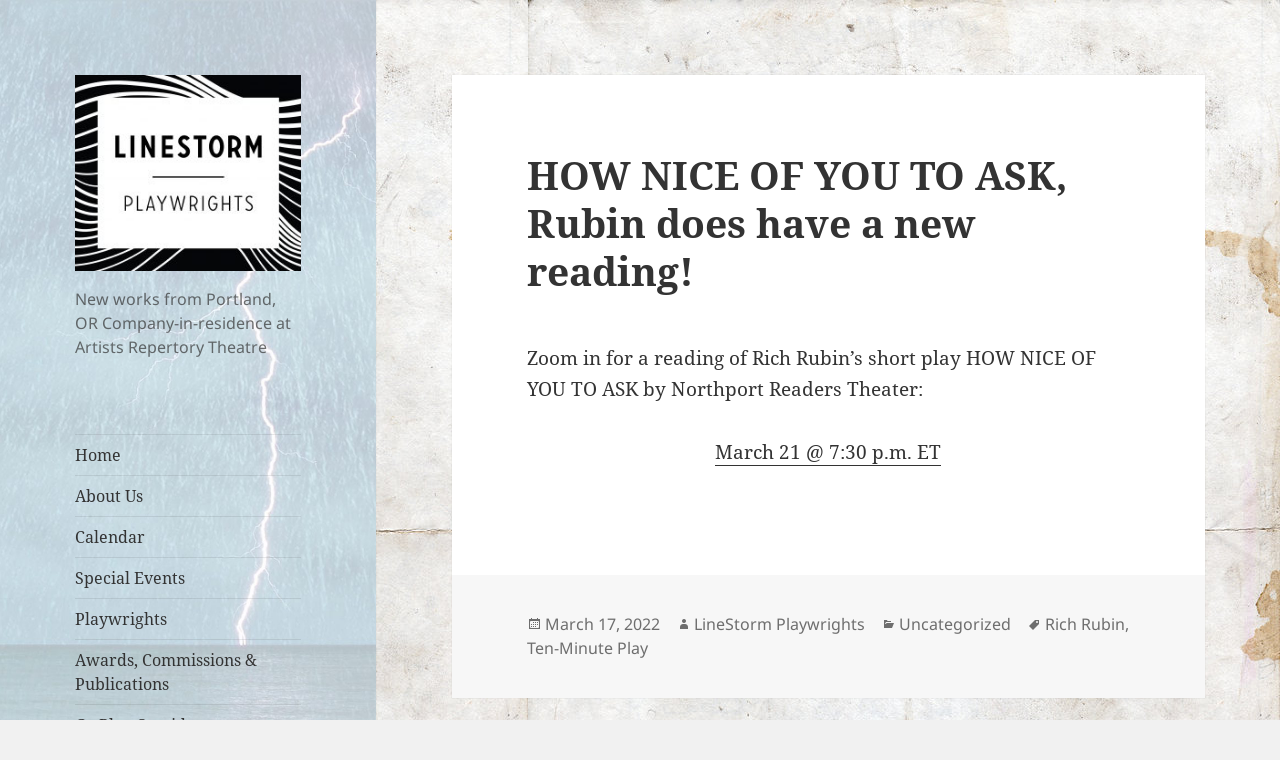

--- FILE ---
content_type: text/plain
request_url: https://www.google-analytics.com/j/collect?v=1&_v=j102&a=147829887&t=pageview&_s=1&dl=http%3A%2F%2Flinestormplaywrights.com%2Fhow-nice-of-you-to-ask-rubin-does-have-a-new-reading&ul=en-us%40posix&dt=HOW%20NICE%20OF%20YOU%20TO%20ASK%2C%20Rubin%20does%20have%20a%20new%20reading!&sr=1280x720&vp=1280x720&_u=IEBAAEABAAAAACAAI~&jid=296010125&gjid=1684017401&cid=1621139970.1768972209&tid=UA-62701115-2&_gid=1473153165.1768972209&_r=1&_slc=1&z=2083764648
body_size: -288
content:
2,cG-Q8FEG885KQ